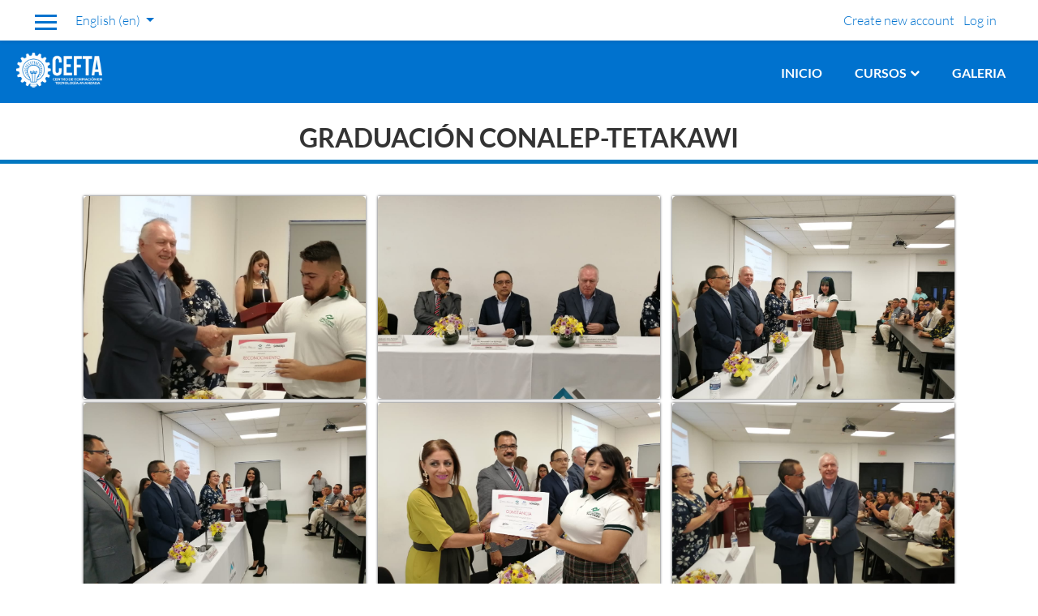

--- FILE ---
content_type: text/html; charset=UTF-8
request_url: http://cefta.tetakawi.com/galeria/conalep/index.php
body_size: 34040
content:
<!DOCTYPE html>
<html lang="en">

<head>
    <meta charset="UTF-8">
    <meta name="viewport" content="width=device-width, initial-scale=1.0">
    <meta http-equiv="X-UA-Compatible" content="ie=edge">
    <title>CEFTA Training- Galería</title>
    <link rel="stylesheet" href="../estilos.css">
   <link rel="shortcut icon" type="image/png" href="http://cefta.tetakawi.com/login_e/img/icon.png">


  <link rel="stylesheet" type="text/css" href="http://cefta.tetakawi.com/theme/yui_combo.php?rollup/3.17.2/yui-moodlesimple-min.css" /><script id="firstthemesheet" type="text/css">/** Required in order to fix style inclusion problems in IE with YUI **/</script><link rel="stylesheet" type="text/css" href="http://cefta.tetakawi.com/theme/styles.php/enlightlite/1562683126_1/all" />

  <script type="text/javascript">
//<![CDATA[
var M = {}; M.yui = {};
M.pageloadstarttime = new Date();
M.cfg = {"wwwroot":"http:\/\/cefta.tetakawi.com","sesskey":"FTkDK1UZ1G","themerev":"1562683126","slasharguments":1,"theme":"enlightlite","iconsystemmodule":"core\/icon_system_fontawesome","jsrev":"1562683126","admin":"admin","svgicons":true,"usertimezone":"America\/Hermosillo","contextid":2};var yui1ConfigFn = function(me) {if(/-skin|reset|fonts|grids|base/.test(me.name)){me.type='css';me.path=me.path.replace(/\.js/,'.css');me.path=me.path.replace(/\/yui2-skin/,'/assets/skins/sam/yui2-skin')}};
var yui2ConfigFn = function(me) {var parts=me.name.replace(/^moodle-/,'').split('-'),component=parts.shift(),module=parts[0],min='-min';if(/-(skin|core)$/.test(me.name)){parts.pop();me.type='css';min=''}
if(module){var filename=parts.join('-');me.path=component+'/'+module+'/'+filename+min+'.'+me.type}else{me.path=component+'/'+component+'.'+me.type}};
YUI_config = {"debug":false,"base":"http:\/\/cefta.tetakawi.com\/lib\/yuilib\/3.17.2\/","comboBase":"http:\/\/cefta.tetakawi.com\/theme\/yui_combo.php?","combine":true,"filter":null,"insertBefore":"firstthemesheet","groups":{"yui2":{"base":"http:\/\/cefta.tetakawi.com\/lib\/yuilib\/2in3\/2.9.0\/build\/","comboBase":"http:\/\/cefta.tetakawi.com\/theme\/yui_combo.php?","combine":true,"ext":false,"root":"2in3\/2.9.0\/build\/","patterns":{"yui2-":{"group":"yui2","configFn":yui1ConfigFn}}},"moodle":{"name":"moodle","base":"http:\/\/cefta.tetakawi.com\/theme\/yui_combo.php?m\/1562683126\/","combine":true,"comboBase":"http:\/\/cefta.tetakawi.com\/theme\/yui_combo.php?","ext":false,"root":"m\/1562683126\/","patterns":{"moodle-":{"group":"moodle","configFn":yui2ConfigFn}},"filter":null,"modules":{"moodle-core-actionmenu":{"requires":["base","event","node-event-simulate"]},"moodle-core-languninstallconfirm":{"requires":["base","node","moodle-core-notification-confirm","moodle-core-notification-alert"]},"moodle-core-chooserdialogue":{"requires":["base","panel","moodle-core-notification"]},"moodle-core-maintenancemodetimer":{"requires":["base","node"]},"moodle-core-checknet":{"requires":["base-base","moodle-core-notification-alert","io-base"]},"moodle-core-dock":{"requires":["base","node","event-custom","event-mouseenter","event-resize","escape","moodle-core-dock-loader","moodle-core-event"]},"moodle-core-dock-loader":{"requires":["escape"]},"moodle-core-tooltip":{"requires":["base","node","io-base","moodle-core-notification-dialogue","json-parse","widget-position","widget-position-align","event-outside","cache-base"]},"moodle-core-lockscroll":{"requires":["plugin","base-build"]},"moodle-core-popuphelp":{"requires":["moodle-core-tooltip"]},"moodle-core-notification":{"requires":["moodle-core-notification-dialogue","moodle-core-notification-alert","moodle-core-notification-confirm","moodle-core-notification-exception","moodle-core-notification-ajaxexception"]},"moodle-core-notification-dialogue":{"requires":["base","node","panel","escape","event-key","dd-plugin","moodle-core-widget-focusafterclose","moodle-core-lockscroll"]},"moodle-core-notification-alert":{"requires":["moodle-core-notification-dialogue"]},"moodle-core-notification-confirm":{"requires":["moodle-core-notification-dialogue"]},"moodle-core-notification-exception":{"requires":["moodle-core-notification-dialogue"]},"moodle-core-notification-ajaxexception":{"requires":["moodle-core-notification-dialogue"]},"moodle-core-dragdrop":{"requires":["base","node","io","dom","dd","event-key","event-focus","moodle-core-notification"]},"moodle-core-formchangechecker":{"requires":["base","event-focus","moodle-core-event"]},"moodle-core-event":{"requires":["event-custom"]},"moodle-core-blocks":{"requires":["base","node","io","dom","dd","dd-scroll","moodle-core-dragdrop","moodle-core-notification"]},"moodle-core-handlebars":{"condition":{"trigger":"handlebars","when":"after"}},"moodle-core_availability-form":{"requires":["base","node","event","event-delegate","panel","moodle-core-notification-dialogue","json"]},"moodle-backup-backupselectall":{"requires":["node","event","node-event-simulate","anim"]},"moodle-backup-confirmcancel":{"requires":["node","node-event-simulate","moodle-core-notification-confirm"]},"moodle-course-modchooser":{"requires":["moodle-core-chooserdialogue","moodle-course-coursebase"]},"moodle-course-categoryexpander":{"requires":["node","event-key"]},"moodle-course-management":{"requires":["base","node","io-base","moodle-core-notification-exception","json-parse","dd-constrain","dd-proxy","dd-drop","dd-delegate","node-event-delegate"]},"moodle-course-dragdrop":{"requires":["base","node","io","dom","dd","dd-scroll","moodle-core-dragdrop","moodle-core-notification","moodle-course-coursebase","moodle-course-util"]},"moodle-course-formatchooser":{"requires":["base","node","node-event-simulate"]},"moodle-course-util":{"requires":["node"],"use":["moodle-course-util-base"],"submodules":{"moodle-course-util-base":{},"moodle-course-util-section":{"requires":["node","moodle-course-util-base"]},"moodle-course-util-cm":{"requires":["node","moodle-course-util-base"]}}},"moodle-form-dateselector":{"requires":["base","node","overlay","calendar"]},"moodle-form-passwordunmask":{"requires":[]},"moodle-form-showadvanced":{"requires":["node","base","selector-css3"]},"moodle-form-shortforms":{"requires":["node","base","selector-css3","moodle-core-event"]},"moodle-question-chooser":{"requires":["moodle-core-chooserdialogue"]},"moodle-question-qbankmanager":{"requires":["node","selector-css3"]},"moodle-question-searchform":{"requires":["base","node"]},"moodle-question-preview":{"requires":["base","dom","event-delegate","event-key","core_question_engine"]},"moodle-availability_completion-form":{"requires":["base","node","event","moodle-core_availability-form"]},"moodle-availability_date-form":{"requires":["base","node","event","io","moodle-core_availability-form"]},"moodle-availability_grade-form":{"requires":["base","node","event","moodle-core_availability-form"]},"moodle-availability_group-form":{"requires":["base","node","event","moodle-core_availability-form"]},"moodle-availability_grouping-form":{"requires":["base","node","event","moodle-core_availability-form"]},"moodle-availability_profile-form":{"requires":["base","node","event","moodle-core_availability-form"]},"moodle-mod_assign-history":{"requires":["node","transition"]},"moodle-mod_forum-subscriptiontoggle":{"requires":["base-base","io-base"]},"moodle-mod_quiz-quizbase":{"requires":["base","node"]},"moodle-mod_quiz-toolboxes":{"requires":["base","node","event","event-key","io","moodle-mod_quiz-quizbase","moodle-mod_quiz-util-slot","moodle-core-notification-ajaxexception"]},"moodle-mod_quiz-questionchooser":{"requires":["moodle-core-chooserdialogue","moodle-mod_quiz-util","querystring-parse"]},"moodle-mod_quiz-repaginate":{"requires":["base","event","node","io","moodle-core-notification-dialogue"]},"moodle-mod_quiz-modform":{"requires":["base","node","event"]},"moodle-mod_quiz-autosave":{"requires":["base","node","event","event-valuechange","node-event-delegate","io-form"]},"moodle-mod_quiz-dragdrop":{"requires":["base","node","io","dom","dd","dd-scroll","moodle-core-dragdrop","moodle-core-notification","moodle-mod_quiz-quizbase","moodle-mod_quiz-util-base","moodle-mod_quiz-util-page","moodle-mod_quiz-util-slot","moodle-course-util"]},"moodle-mod_quiz-util":{"requires":["node","moodle-core-actionmenu"],"use":["moodle-mod_quiz-util-base"],"submodules":{"moodle-mod_quiz-util-base":{},"moodle-mod_quiz-util-slot":{"requires":["node","moodle-mod_quiz-util-base"]},"moodle-mod_quiz-util-page":{"requires":["node","moodle-mod_quiz-util-base"]}}},"moodle-message_airnotifier-toolboxes":{"requires":["base","node","io"]},"moodle-filter_glossary-autolinker":{"requires":["base","node","io-base","json-parse","event-delegate","overlay","moodle-core-event","moodle-core-notification-alert","moodle-core-notification-exception","moodle-core-notification-ajaxexception"]},"moodle-filter_mathjaxloader-loader":{"requires":["moodle-core-event"]},"moodle-editor_atto-editor":{"requires":["node","transition","io","overlay","escape","event","event-simulate","event-custom","node-event-html5","node-event-simulate","yui-throttle","moodle-core-notification-dialogue","moodle-core-notification-confirm","moodle-editor_atto-rangy","handlebars","timers","querystring-stringify"]},"moodle-editor_atto-plugin":{"requires":["node","base","escape","event","event-outside","handlebars","event-custom","timers","moodle-editor_atto-menu"]},"moodle-editor_atto-menu":{"requires":["moodle-core-notification-dialogue","node","event","event-custom"]},"moodle-editor_atto-rangy":{"requires":[]},"moodle-report_eventlist-eventfilter":{"requires":["base","event","node","node-event-delegate","datatable","autocomplete","autocomplete-filters"]},"moodle-report_loglive-fetchlogs":{"requires":["base","event","node","io","node-event-delegate"]},"moodle-gradereport_grader-gradereporttable":{"requires":["base","node","event","handlebars","overlay","event-hover"]},"moodle-gradereport_history-userselector":{"requires":["escape","event-delegate","event-key","handlebars","io-base","json-parse","moodle-core-notification-dialogue"]},"moodle-tool_capability-search":{"requires":["base","node"]},"moodle-tool_lp-dragdrop-reorder":{"requires":["moodle-core-dragdrop"]},"moodle-tool_monitor-dropdown":{"requires":["base","event","node"]},"moodle-assignfeedback_editpdf-editor":{"requires":["base","event","node","io","graphics","json","event-move","event-resize","transition","querystring-stringify-simple","moodle-core-notification-dialog","moodle-core-notification-alert","moodle-core-notification-warning","moodle-core-notification-exception","moodle-core-notification-ajaxexception"]},"moodle-atto_accessibilitychecker-button":{"requires":["color-base","moodle-editor_atto-plugin"]},"moodle-atto_accessibilityhelper-button":{"requires":["moodle-editor_atto-plugin"]},"moodle-atto_align-button":{"requires":["moodle-editor_atto-plugin"]},"moodle-atto_bold-button":{"requires":["moodle-editor_atto-plugin"]},"moodle-atto_charmap-button":{"requires":["moodle-editor_atto-plugin"]},"moodle-atto_clear-button":{"requires":["moodle-editor_atto-plugin"]},"moodle-atto_collapse-button":{"requires":["moodle-editor_atto-plugin"]},"moodle-atto_emoticon-button":{"requires":["moodle-editor_atto-plugin"]},"moodle-atto_equation-button":{"requires":["moodle-editor_atto-plugin","moodle-core-event","io","event-valuechange","tabview","array-extras"]},"moodle-atto_html-button":{"requires":["promise","moodle-editor_atto-plugin","moodle-atto_html-beautify","moodle-atto_html-codemirror","event-valuechange"]},"moodle-atto_html-codemirror":{"requires":["moodle-atto_html-codemirror-skin"]},"moodle-atto_html-beautify":{},"moodle-atto_image-button":{"requires":["moodle-editor_atto-plugin"]},"moodle-atto_indent-button":{"requires":["moodle-editor_atto-plugin"]},"moodle-atto_italic-button":{"requires":["moodle-editor_atto-plugin"]},"moodle-atto_link-button":{"requires":["moodle-editor_atto-plugin"]},"moodle-atto_managefiles-button":{"requires":["moodle-editor_atto-plugin"]},"moodle-atto_managefiles-usedfiles":{"requires":["node","escape"]},"moodle-atto_media-button":{"requires":["moodle-editor_atto-plugin","moodle-form-shortforms"]},"moodle-atto_noautolink-button":{"requires":["moodle-editor_atto-plugin"]},"moodle-atto_orderedlist-button":{"requires":["moodle-editor_atto-plugin"]},"moodle-atto_recordrtc-recording":{"requires":["moodle-atto_recordrtc-button"]},"moodle-atto_recordrtc-button":{"requires":["moodle-editor_atto-plugin","moodle-atto_recordrtc-recording"]},"moodle-atto_rtl-button":{"requires":["moodle-editor_atto-plugin"]},"moodle-atto_strike-button":{"requires":["moodle-editor_atto-plugin"]},"moodle-atto_subscript-button":{"requires":["moodle-editor_atto-plugin"]},"moodle-atto_superscript-button":{"requires":["moodle-editor_atto-plugin"]},"moodle-atto_table-button":{"requires":["moodle-editor_atto-plugin","moodle-editor_atto-menu","event","event-valuechange"]},"moodle-atto_title-button":{"requires":["moodle-editor_atto-plugin"]},"moodle-atto_underline-button":{"requires":["moodle-editor_atto-plugin"]},"moodle-atto_undo-button":{"requires":["moodle-editor_atto-plugin"]},"moodle-atto_unorderedlist-button":{"requires":["moodle-editor_atto-plugin"]}}},"gallery":{"name":"gallery","base":"http:\/\/cefta.tetakawi.com\/lib\/yuilib\/gallery\/","combine":true,"comboBase":"http:\/\/cefta.tetakawi.com\/theme\/yui_combo.php?","ext":false,"root":"gallery\/1562683126\/","patterns":{"gallery-":{"group":"gallery"}}}},"modules":{"core_filepicker":{"name":"core_filepicker","fullpath":"http:\/\/cefta.tetakawi.com\/lib\/javascript.php\/1562683126\/repository\/filepicker.js","requires":["base","node","node-event-simulate","json","async-queue","io-base","io-upload-iframe","io-form","yui2-treeview","panel","cookie","datatable","datatable-sort","resize-plugin","dd-plugin","escape","moodle-core_filepicker","moodle-core-notification-dialogue"]},"core_comment":{"name":"core_comment","fullpath":"http:\/\/cefta.tetakawi.com\/lib\/javascript.php\/1562683126\/comment\/comment.js","requires":["base","io-base","node","json","yui2-animation","overlay","escape"]},"mathjax":{"name":"mathjax","fullpath":"https:\/\/cdnjs.cloudflare.com\/ajax\/libs\/mathjax\/2.7.2\/MathJax.js?delayStartupUntil=configured"}}};
M.yui.loader = {modules: {}};

//]]>
</script>
  
 <script type="text/javascript" src="http://cefta.tetakawi.com/theme/yui_combo.php?rollup/3.17.2/yui-moodlesimple-min.js"></script><script type="text/javascript" src="http://cefta.tetakawi.com/theme/jquery.php/core/jquery-3.2.1.min.js"></script>
<script type="text/javascript" src="http://cefta.tetakawi.com/lib/javascript.php/1562683126/lib/javascript-static.js"></script>
<script type="text/javascript">
//<![CDATA[
document.body.className += ' jsenabled';
//]]>
</script>
</head>
<body>
  
  
  
  
<!-- Require header -->
<nav role="banner" id="header" class="fixed-top navbar navbar-light bg-faded navbar-expand moodle-has-zindex">

    <div class="container navbar-nav">
        <div data-region="drawer-toggle" class="d-inline-block mr-3">
            <button aria-expanded="false" aria-controls="nav-drawer" type="button" class="btn nav-link float-sm-left mr-1 btn-secondary" data-action="toggle-drawer" data-side="left" data-preference="drawer-open-nav"><i class="icon fa fa-bars fa-fw " aria-hidden="true"  ></i><span class="sr-only">Side panel</span>
            <span aria-hidden="true"> </span>
            <span aria-hidden="true"> </span>
            <span aria-hidden="true"> </span>
            </button>

            <ul class="navbar-nav d-none d-lg-flex">
                <!-- custom_menu -->
                <li class="dropdown nav-item">
    <a class="dropdown-toggle nav-link" id="drop-down-5d2e59dcc86915d2e59dc942cd6" data-toggle="dropdown" aria-haspopup="true" aria-expanded="false" href="#" aria-controls="drop-down-menu-5d2e59dcc86915d2e59dc942cd6">
        English ‎(en)‎
    </a>
    <div class="dropdown-menu" role="menu" id="drop-down-menu-5d2e59dcc86915d2e59dc942cd6" aria-labelledby="drop-down-5d2e59dcc86915d2e59dc942cd6">
                <a class="dropdown-item" role="menuitem" href="http://cefta.tetakawi.com/?lang=en" title="English ‎(en)‎">English ‎(en)‎</a>
                <a class="dropdown-item" role="menuitem" href="http://cefta.tetakawi.com/?lang=es_mx" title="Español - México ‎(es_mx)‎">Español - México ‎(es_mx)‎</a>
    </div>
</li>
                <!-- page_heading_menu -->
                
            </ul>
        </div>

        <div class="header-top" id="Mainmenu">

            <ul class="nav navbar-nav ml-auto">
                <div class="d-none d-lg-flex">
                
                </div>
                <!-- navbar_plugin_output -->
                <li class="nav-item">
                
                </li>
                <!-- user_menu -->
                <li class="nav-item d-flex align-items-center">
                    <div class="usermenu"><span class="login"> <a href='http://cefta.tetakawi.com/login/signup.php'>Create new account</a> |  <a href="http://cefta.tetakawi.com/login/index.php">Log in</a></span></div>
                </li>
            </ul>
        </div>
    </div>
</nav>

<div id="site-header">

    <div class="header-main ">

        <div class="container">

            <a href="http://cefta.tetakawi.com/?redirect=0" class="navbar-brand has-logo
                    ">
                    <span class="logo ">
                        <img src="//cefta.tetakawi.com/pluginfile.php/1/theme_enlightlite/logo/1562683126/CEFTA-PNG-BLANCO.png" alt="CEFTA">
                    </span>

            </a>

            <button class="navbar-toggler hidden-lg-up" type="button" data-toggle="collapse" data-target="#navbarResponsive" aria-controls="navbarResponsive" aria-expanded="false" aria-label="Toggle navigation"></button>

            <div class="collapse navbar-toggleable-md" id="navbarResponsive">

                <li class="nav-item">
    <a class="nav-item nav-link" href="http://cefta.tetakawi.com" title="Inicio">Inicio</a>
</li><li class="dropdown d-lg-none d-md-block course-link"><a class="nav-item nav-link" href="javascript:void(0);" class="dropdown-toggle" data-toggle="dropdown">Cursos<span class="caretup"></span></a><ul class="dropdown-menu"><li class="dropdown-submenu"><a href="http://cefta.tetakawi.com/course/index.php?categoryid=13" class="">CURSO ESPECIALIZADO </a><ul class="dropdown-menu"><li><a href="http://cefta.tetakawi.com/course/view.php?id=20">Instrumentación Paradigm</a></li>
<li><a href="http://cefta.tetakawi.com/course/view.php?id=17">Comparador Óptico</a></li>
<li><a href="http://cefta.tetakawi.com/course/view.php?id=16">GD&T Especializado</a></li>
<li><a href="http://cefta.tetakawi.com/course/view.php?id=15">Curso MOT</a></li>
<li><a href="http://cefta.tetakawi.com/course/view.php?id=14">Torno CNC</a></li>
</ul></li>
<li class="dropdown-submenu"><a href="http://cefta.tetakawi.com/course/index.php?categoryid=11" class="">METROLOGÍA</a><ul class="dropdown-menu"><li><a href="http://cefta.tetakawi.com/course/view.php?id=10">Vernier</a></li>
<li><a href="http://cefta.tetakawi.com/course/view.php?id=11">Medidor de Altura</a></li>
<li><a href="http://cefta.tetakawi.com/course/view.php?id=9">Micrometro</a></li>
</ul></li>
<li class="dropdown-submenu"><a href="http://cefta.tetakawi.com/course/index.php?categoryid=10" class="">CURSO BÁSICO</a><ul class="dropdown-menu"><li><a href="http://cefta.tetakawi.com/course/view.php?id=26">Interpretación de Planos</a></li>
<li><a href="http://cefta.tetakawi.com/course/view.php?id=25">Seguridad Industrial</a></li>
<li><a href="http://cefta.tetakawi.com/course/view.php?id=18">GD&T Básico</a></li>
<li><a href="http://cefta.tetakawi.com/course/view.php?id=13">Evaluación General</a></li>
<li><a href="http://cefta.tetakawi.com/course/view.php?id=10">Vernier</a></li>
<li><a href="http://cefta.tetakawi.com/course/view.php?id=11">Medidor de Altura</a></li>
</ul></li>

        <li><a href="http://cefta.tetakawi.com/course/index.php">
        View all</a></li></ul></li><li class="d-none d-lg-block course-link" id="cr_link"><a class="nav-item nav-link" href="http://cefta.tetakawi.com/course/index.php">Cursos</a><div class="custom-dropdown-menu" id="cr_menu" style="display:none;"><div class="cols-wrap"><div class="cols"><h6>CURSO ESPECIALIZADO </h6><ul>
<li><a href="http://cefta.tetakawi.com/course/view.php?id=20">Instrumentación Paradigm</a></li>
<li><a href="http://cefta.tetakawi.com/course/view.php?id=17">Comparador Óptico</a></li>
<li><a href="http://cefta.tetakawi.com/course/view.php?id=16">GD&T Especializado</a></li>
<li><a href="http://cefta.tetakawi.com/course/view.php?id=15">Curso MOT</a></li>
<li><a href="http://cefta.tetakawi.com/course/view.php?id=14">Torno CNC</a></li>
</ul></div>

<div class="cols"><h6>METROLOGÍA</h6><ul>
<li><a href="http://cefta.tetakawi.com/course/view.php?id=10">Vernier</a></li>
<li><a href="http://cefta.tetakawi.com/course/view.php?id=11">Medidor de Altura</a></li>
<li><a href="http://cefta.tetakawi.com/course/view.php?id=9">Micrometro</a></li>
</ul></div>

<div class="cols"><h6>CURSO BÁSICO</h6><ul>
<li><a href="http://cefta.tetakawi.com/course/view.php?id=26">Interpretación de Planos</a></li>
<li><a href="http://cefta.tetakawi.com/course/view.php?id=25">Seguridad Industrial</a></li>
<li><a href="http://cefta.tetakawi.com/course/view.php?id=18">GD&T Básico</a></li>
<li><a href="http://cefta.tetakawi.com/course/view.php?id=13">Evaluación General</a></li>
<li><a href="http://cefta.tetakawi.com/course/view.php?id=10">Vernier</a></li>
<li><a href="http://cefta.tetakawi.com/course/view.php?id=11">Medidor de Altura</a></li>
</ul></div>

<div class="clearfix"></div></div></div></li><li class="nav-item">
    <a class="nav-item nav-link" href="http://cefta.tetakawi.com/galeria/index.php" title="Galeria">Galeria</a>
</li>

            </div>
        </div>

        
    </div>
</div><!-- E.O Require header -->

<div class="navdrawer-overlay" id="sidebar_overlay" style="display:none"></div>
<!--Custom theme header-->
<div class="page slide" >
    <!-- Require SlideShow -->
  
  
  
  <br>
  <h1>GRADUACIÓN CONALEP-TETAKAWI</h1>
  <div class="linea"></div>
    <div class="galeria">
        <div class="contenedor-imagenes" >

             <div class="imagen">
                          <img src="img/4.jpg" alt="" id="myImg">
                         </div><div class="imagen">
                          <img src="img/5.jpg" alt="" id="myImg">
                         </div><div class="imagen">
                          <img src="img/6.jpg" alt="" id="myImg">
                         </div><div class="imagen">
                          <img src="img/7.jpg" alt="" id="myImg">
                         </div><div class="imagen">
                          <img src="img/8.jpg" alt="" id="myImg">
                         </div><div class="imagen">
                          <img src="img/9.jpg" alt="" id="myImg">
                         </div><div class="imagen">
                          <img src="img/10.jpg" alt="" id="myImg">
                         </div><div class="imagen">
                          <img src="img/11.jpg" alt="" id="myImg">
                         </div><div class="imagen">
                          <img src="img/12.jpg" alt="" id="myImg">
                         </div><div class="imagen">
                          <img src="img/13.jpg" alt="" id="myImg">
                         </div><div class="imagen">
                          <img src="img/14.jpg" alt="" id="myImg">
                         </div><div class="imagen">
                          <img src="img/15.jpg" alt="" id="myImg">
                         </div><div class="imagen">
                          <img src="img/16.jpg" alt="" id="myImg">
                         </div><div class="imagen">
                          <img src="img/17.jpg" alt="" id="myImg">
                         </div><div class="imagen">
                          <img src="img/18.jpg" alt="" id="myImg">
                         </div><div class="imagen">
                          <img src="img/19.jpg" alt="" id="myImg">
                         </div><div class="imagen">
                          <img src="img/20.jpg" alt="" id="myImg">
                         </div><div class="imagen">
                          <img src="img/21.jpg" alt="" id="myImg">
                         </div><div class="imagen">
                          <img src="img/22.jpg" alt="" id="myImg">
                         </div><div class="imagen">
                          <img src="img/23.jpg" alt="" id="myImg">
                         </div><div class="imagen">
                          <img src="img/24.jpg" alt="" id="myImg">
                         </div><div class="imagen">
                          <img src="img/25.jpg" alt="" id="myImg">
                         </div><div class="imagen">
                          <img src="img/26.jpg" alt="" id="myImg">
                         </div><div class="imagen">
                          <img src="img/27.jpg" alt="" id="myImg">
                         </div><div class="imagen">
                          <img src="img/28.jpg" alt="" id="myImg">
                         </div><div class="imagen">
                          <img src="img/29.jpg" alt="" id="myImg">
                         </div><div class="imagen">
                          <img src="img/30.jpg" alt="" id="myImg">
                         </div><div class="imagen">
                          <img src="img/31.jpg" alt="" id="myImg">
                         </div><div class="imagen">
                          <img src="img/32.jpg" alt="" id="myImg">
                         </div><div class="imagen">
                          <img src="img/33.jpg" alt="" id="myImg">
                         </div><div class="imagen">
                          <img src="img/34.jpg" alt="" id="myImg">
                         </div><div class="imagen">
                          <img src="img/35.jpg" alt="" id="myImg">
                         </div><div class="imagen">
                          <img src="img/36.jpg" alt="" id="myImg">
                         </div><div class="imagen">
                          <img src="img/37.jpg" alt="" id="myImg">
                         </div><div class="imagen">
                          <img src="img/38.jpg" alt="" id="myImg">
                         </div><div class="imagen">
                          <img src="img/39.jpg" alt="" id="myImg">
                         </div><div class="imagen">
                          <img src="img/40.jpg" alt="" id="myImg">
                         </div><div class="imagen">
                          <img src="img/41.jpg" alt="" id="myImg">
                         </div><div class="imagen">
                          <img src="img/42.jpg" alt="" id="myImg">
                         </div><div class="imagen">
                          <img src="img/43.jpg" alt="" id="myImg">
                         </div><div class="imagen">
                          <img src="img/44.jpg" alt="" id="myImg">
                         </div><div class="imagen">
                          <img src="img/45.jpg" alt="" id="myImg">
                         </div><div class="imagen">
                          <img src="img/46.jpg" alt="" id="myImg">
                         </div><div class="imagen">
                          <img src="img/47.jpg" alt="" id="myImg">
                         </div><div class="imagen">
                          <img src="img/48.jpg" alt="" id="myImg">
                         </div><div class="imagen">
                          <img src="img/49.jpg" alt="" id="myImg">
                         </div><div class="imagen">
                          <img src="img/50.jpg" alt="" id="myImg">
                         </div><div class="imagen">
                          <img src="img/51.jpg" alt="" id="myImg">
                         </div><div class="imagen">
                          <img src="img/52.jpg" alt="" id="myImg">
                         </div><div class="imagen">
                          <img src="img/53.jpg" alt="" id="myImg">
                         </div><div class="imagen">
                          <img src="img/54.jpg" alt="" id="myImg">
                         </div><div class="imagen">
                          <img src="img/55.jpg" alt="" id="myImg">
                         </div><div class="imagen">
                          <img src="img/56.jpg" alt="" id="myImg">
                         </div><div class="imagen">
                          <img src="img/57.jpg" alt="" id="myImg">
                         </div><div class="imagen">
                          <img src="img/58.jpg" alt="" id="myImg">
                         </div>   
        </div>
</body>
  
  
   
  <script type="text/javascript" id="camerajs">
    (function($) {
        var interval = "3500";
        var autoplay = true;
        var slideHeight = "550";
        var thumbnails = true;
        var pagination = 'DOTED';
        var imagePath = 'http://cefta.tetakawi.com/theme/enlightlite/images/';
        var navigation = true;

        $(document).ready(function(){

            var wi = $(window).width();
            var val = ( parseInt(slideHeight) / parseInt(wi) ) * parseInt(100);
            heightval = val + '%';

            $('#homepage-carousel').camera({
                height: heightval,
                pagination: true,
                thumbnails: true,
                time: interval,
                loaderColor: '#eeeeee',
                loaderBgColor: '#222222', //'#222222',
                loaderOpacity: 0.6, // .8
                loader: 'bar',
                autoAdvance: autoplay,
                navigation: navigation,
                mobileAutoAdvance: true,
                mobileNavHover: false,
                imagePath: imagePath,
                overlayer: false,
                loaderOpacity:0.7,
                rows: 4,
                slicedCols: 7,
                slicedRows: 5,
                transPeriod: 1000,
                barPosition: 'top',
                easing: 'easeInOutExpo',
                onEndTransition: function() {
                   $this = $('.camera_target_content .cameracurrent');
                    animation();
                    $('.slide-text').show();
                },
            });
            $("#homepage-carousel").cameraPause();
            $(window).on("load", function(){
                if (autoplay == true) {
                    $("#homepage-carousel").cameraResume();
                }
                if ($("#homepage-carousel").width() <= 800) {
                    $("#homepage-carousel").cameraResume();
                }
            });

            function animation() {
                $this = $('.camera_target_content .cameracurrent')
                $content = $this.find('.heading-content [data-animation ^= "animated"]');
                index = 0;
                if ($content != "undefined" && $content.length != ""){
                    $content.css({'opacity': 0});
                    $time = setInterval(function () {
                        $this = $content;
                        da = $content.eq(index);
                        ani = da.attr('data-animation');
                        da.addClass(ani);
                        da.css({'opacity': 1});
                        index++;
                        if (index == $this.length) {
                            clearInterval($time);
                        }
                        doAnimations(da);
                    }, 400);

                }
            }

            function doAnimations(elems) {
              var animEndEv = 'webkitAnimationEnd animationend';
              elems.each(function () {
                var $this = $(this),
                    $animationType = $this.data('animation');
                $this.addClass($animationType).one(animEndEv, function () {
                  $this.removeClass($animationType);
                });
              });
            }
        });
    })(jQuery);
    </script>
    <!--Custom theme Carousel Css -->
    <link rel="stylesheet" href="http://cefta.tetakawi.com/theme/enlightlite/style/slick.css" />
    <script type="text/javascript" src="http://cefta.tetakawi.com/theme/enlightlite/javascript/slick.js"></script>
    <!--About Us-->
    <script type="text/javascript">
        $(document).ready(function() {

            if ( $('body').hasClass('dir-rtl') ) {
                rtl = true;
            } else {
                rtl = false;
            }

            $(".course-slider").slick({
                arrows:true ,
                swipe:true,
                prevArrow:'#available-courses .pagenav .slick-prev',
                nextArrow: '#available-courses .pagenav .slick-next',
                rtl:rtl
            });
            var prow = $(".course-slider").attr("data-crow");
            prow = parseInt(prow);
            if (prow < 2) {
                $("#available-courses .pagenav").hide();
            }
        })

    </script>
<script type="text/javascript">
        // Get the modal
        var modal = document.getElementById("myModal");

        // Get the image and insert it inside the modal - use its "alt" text as a caption
        var img = document.getElementById("myImg");
        var modalImg = document.getElementById("img01");
        var captionText = document.getElementById("caption");
        img.onclick = function(){
          modal.style.display = "block";
          modalImg.src = this.src;
          captionText.innerHTML = this.alt;
        }

        // Get the <span> element that closes the modal
        var span = document.getElementsByClassName("close")[0];

        // When the user clicks on <span> (x), close the modal
        span.onclick = function() { 
          modal.style.display = "none";
        }
    </script>
</html>

--- FILE ---
content_type: text/css
request_url: http://cefta.tetakawi.com/galeria/estilos.css
body_size: 4292
content:
*{
    margin:0;
    padding: 0;
    box-sizing: border-box;
}

@font-face {
  font-family: 'Lato-Bold';
  src: url(http://cefta.tetakawi.com/login_e/fonts/Lato-Bold.eot);
  src: url(http://cefta.tetakawi.com/login_e/fonts/Lato-Bold.eot) format('embedded-opentype'),
       url(http://cefta.tetakawi.com/login_e/fonts/Lato-Bold.woff) format('woff'),
       url(http://cefta.tetakawi.com/login_e/fonts/Lato-Bold.woff2) format('woff2'),
       url(http://cefta.tetakawi.com/login_e/fonts/Lato-Bold.ttf) format('truetype'),
       url(http://cefta.tetakawi.com/login_e/fonts/Lato-Bold.svg) format('svg');
  font-weight: normal;
  font-style: normal;
}
@font-face {
  font-family: 'Lato-Light';
  src: url(http://cefta.tetakawi.com/login_e/fonts/Lato-Light.eot);
  src: url(http://cefta.tetakawi.com/login_e/fonts/Lato-Light.eot) format('embedded-opentype'),
       url(http://cefta.tetakawi.com/login_e/fonts/Lato-Light.woff) format('woff'),
       url(http://cefta.tetakawi.com/login_e/fonts/Lato-Light.woff2) format('woff2'),
       url(http://cefta.tetakawi.com/login_e/fonts/Lato-Light.ttf) format('truetype'),
       url(http://cefta.tetakawi.com/login_e/fonts/Lato-Light.svg) format('svg');
  font-weight: normal;
  font-style: normal;
}

h1{
  font-family: Lato-Bold;
  color: #ffffff;
}
h2{
  font-family: Lato-Light;
  color: #ffffff;
}

#myImg {
  border-radius: 5px;
  cursor: pointer;
  transition: 0.3s;
}

#myImg:hover {opacity: 0.7;}

/* The Modal (background) */
.modal {
  display: none; /* Hidden by default */
  position: fixed; /* Stay in place */
  z-index: 1; /* Sit on top */
  padding-top: 100px; /* Location of the box */
  left: 0;
  top: 0;
  width: 100%; /* Full width */
  height: 100%; /* Full height */
  overflow: auto; /* Enable scroll if needed */
  background-color: rgb(0,0,0); /* Fallback color */
  background-color: rgba(0,0,0,0.9); /* Black w/ opacity */
}

/* Modal Content (Image) */
.modal-content {
  margin: auto;
  display: block;
  width: 80%;
  max-width: 700px;
}

/* Caption of Modal Image (Image Text) - Same Width as the Image */
#caption {
  margin: auto;
  display: block;
  width: 80%;
  max-width: 700px;
  text-align: center;
  color: #ccc;
  padding: 10px 0;
  height: 150px;
}

/* Add Animation - Zoom in the Modal */
.modal-content, #caption { 
  animation-name: zoom;
  animation-duration: 0.6s;
}

@keyframes zoom {
  from {transform:scale(0)} 
  to {transform:scale(1)}
}

/* The Close Button */
.close {
  position: absolute;
  top: 15px;
  right: 35px;
  color: #f1f1f1;
  font-size: 40px;
  font-weight: bold;
  transition: 0.3s;
}

.close:hover,
.close:focus {
  color: #bbb;
  text-decoration: none;
  cursor: pointer;
}

/* 100% Image Width on Smaller Screens */
@media only screen and (max-width: 700px){
  .modal-content {
    width: 100%;
  }
}
.galeria{
    font-family: 'open sans';
}

h1{
    text-align: center;
    margin:0px 0 0px 0;
    font-weight: 300;
  	color: #0072ce; 
}

.linea{
    border-top: 5px solid #0077C0;
    margin-bottom: 40px;
}

.contenedor-imagenes{
    display:flex;
    width: 85%;
    margin: auto;
    justify-content: space-around;
    flex-wrap: wrap;
    border-radius:3px;
}

.contenedor-imagenes .imagen{
    width: 32%;
    position: relative;
    height:250px;
    margin-bottom:5px;
    box-shadow: 0px 0px 3px 0px rgba(0, 0, 0, .75)
}
.imagen img{
    width: 100%;
    height:100%;
    object-fit: cover;
}

.overlay{
    position: absolute;
    bottom: 0;
    left: 0;
    background:rgba(0, 118, 192, 0.781) ;
    width: 100%;
    height: 0;
    overflow: hidden;
    transition: .5s ease;
}

.overlay h2{
    color: #fff;
    font-weight: 300;
    font-size:30px;
    position: absolute;
    top: 50%;
    left:50%;
    text-align: center;
    transform: translate(-50%, -50%);
}

.imagen:hover .overlay{
    height:100%;
    cursor: pointer;
}

@media screen and (max-width:1000px){
    .contenedor-imagenes{
        width: 95%;
    }
}

@media screen and (max-width:700px){
    .contenedor-imagenes{
        width: 90%;
    }
    .contenedor-imagenes .imagen{
        width: 48%;
    }
}

@media screen and (max-width:450px){
    h1{
        font-size:22px;
    }
    .contenedor-imagenes{
        width: 98%;
    }
    .contenedor-imagenes .imagen{
        width: 80%;
    }
}